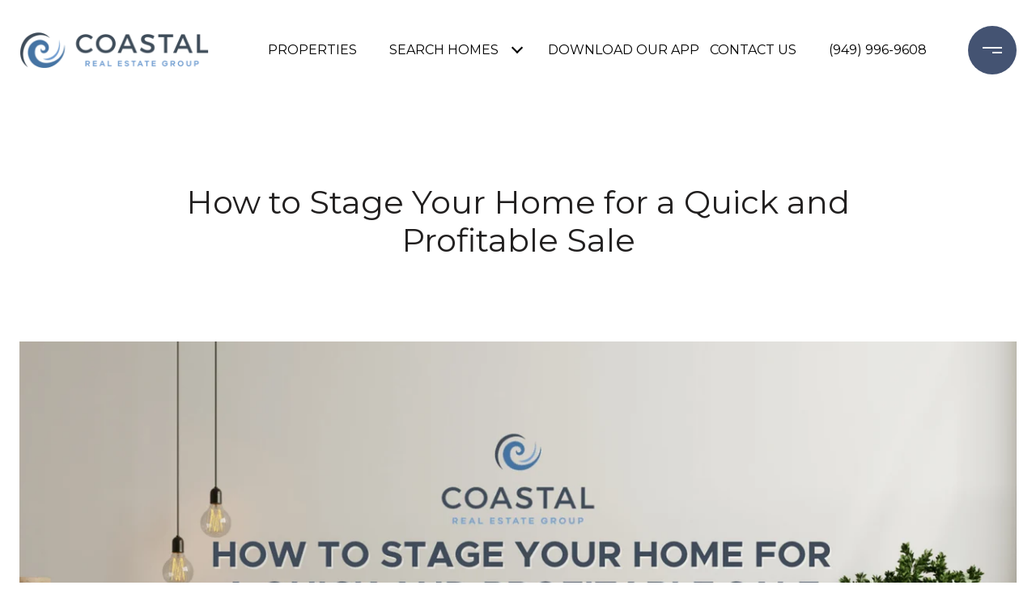

--- FILE ---
content_type: application/javascript; charset=UTF-8
request_url: https://coastalgroupoc.com/cdn-cgi/challenge-platform/h/b/scripts/jsd/d251aa49a8a3/main.js?
body_size: 8767
content:
window._cf_chl_opt={AKGCx8:'b'};~function(t9,GE,Gq,Gk,GI,GQ,GN,GM,t3,t5){t9=f,function(y,i,tn,t8,G,H){for(tn={y:400,i:338,G:318,H:392,z:390,L:194,B:368,v:290},t8=f,G=y();!![];)try{if(H=-parseInt(t8(tn.y))/1*(parseInt(t8(tn.i))/2)+-parseInt(t8(tn.G))/3+parseInt(t8(tn.H))/4+-parseInt(t8(tn.z))/5+-parseInt(t8(tn.L))/6+-parseInt(t8(tn.B))/7+parseInt(t8(tn.v))/8,i===H)break;else G.push(G.shift())}catch(z){G.push(G.shift())}}(d,402782),GE=this||self,Gq=GE[t9(405)],Gk={},Gk[t9(262)]='o',Gk[t9(273)]='s',Gk[t9(377)]='u',Gk[t9(407)]='z',Gk[t9(214)]='n',Gk[t9(309)]='I',Gk[t9(231)]='b',GI=Gk,GE[t9(312)]=function(y,i,G,H,Hd,H9,H8,tH,z,B,V,F,Z,R,C){if(Hd={y:211,i:213,G:343,H:361,z:324,L:281,B:286,v:404,V:301,F:404,Z:270,R:410,C:411,U:203,S:207,e:416,P:323,A:347},H9={y:327,i:411,G:213,H:422},H8={y:332,i:269,G:246,H:215,z:341,L:424,B:313},tH=t9,z={'kLiRi':function(U,S){return S===U},'siebN':function(U,S){return U===S},'kApyu':function(U,S){return U===S},'wNrlL':function(U,S){return U(S)},'PZvQS':function(U,S){return S===U},'XPmrE':function(U,S,P){return U(S,P)},'fyqne':function(U,S){return U+S}},z[tH(Hd.y)](null,i)||z[tH(Hd.i)](void 0,i))return H;for(B=z[tH(Hd.G)](Gj,i),y[tH(Hd.H)][tH(Hd.z)]&&(B=B[tH(Hd.L)](y[tH(Hd.H)][tH(Hd.z)](i))),B=y[tH(Hd.B)][tH(Hd.v)]&&y[tH(Hd.V)]?y[tH(Hd.B)][tH(Hd.F)](new y[(tH(Hd.V))](B)):function(U,tz,S){for(tz=tH,U[tz(H9.y)](),S=0;S<U[tz(H9.i)];z[tz(H9.G)](U[S],U[S+1])?U[tz(H9.H)](S+1,1):S+=1);return U}(B),V='nAsAaAb'.split('A'),V=V[tH(Hd.Z)][tH(Hd.R)](V),F=0;F<B[tH(Hd.C)];Z=B[F],R=Gn(y,i,Z),V(R)?(C=z[tH(Hd.U)]('s',R)&&!y[tH(Hd.S)](i[Z]),tH(Hd.e)===G+Z?z[tH(Hd.P)](L,G+Z,R):C||L(G+Z,i[Z])):L(z[tH(Hd.A)](G,Z),R),F++);return H;function L(U,S,tt,P){tt=f,P={'aVNAg':function(A){return A()}},z[tt(H8.y)](tt(H8.i),tt(H8.i))?(Object[tt(H8.G)][tt(H8.H)][tt(H8.z)](H,S)||(H[S]=[]),H[S][tt(H8.L)](U)):P[tt(H8.B)](i)}},GQ=t9(291)[t9(382)](';'),GN=GQ[t9(270)][t9(410)](GQ),GE[t9(244)]=function(i,G,HH,Ht,tL,H,z,L,B,v,V){for(HH={y:268,i:355,G:367,H:285,z:302,L:411,B:191,v:424,V:285,F:399},Ht={y:355,i:268,G:305},tL=t9,H={},H[tL(HH.y)]=tL(HH.i),H[tL(HH.G)]=function(F,Z){return Z===F},H[tL(HH.H)]=function(F,Z){return F+Z},z=H,L=Object[tL(HH.z)](G),B=0;B<L[tL(HH.L)];B++)if(v=L[B],'f'===v&&(v='N'),i[v]){for(V=0;V<G[L[B]][tL(HH.L)];z[tL(HH.G)](-1,i[v][tL(HH.B)](G[L[B]][V]))&&(GN(G[L[B]][V])||i[v][tL(HH.v)](z[tL(HH.V)]('o.',G[L[B]][V]))),V++);}else i[v]=G[L[B]][tL(HH.F)](function(F,HG,tB,R){if(HG={y:284,i:352,G:305},tB=tL,tB(Ht.y)!==z[tB(Ht.i)])R=L[tB(Ht.G)]||function(){},B[tB(Ht.G)]=function(tr){tr=tB,R(),R[tr(HG.y)]!==tr(HG.i)&&(U[tr(HG.G)]=R,S())};else return'o.'+F})},GM=null,t3=t2(),t5=function(zm,zO,zJ,zx,zT,zD,tT,i,G,H,z){return zm={y:314,i:272,G:297,H:315,z:249,L:374},zO={y:360,i:317,G:226,H:382,z:325,L:282,B:225,v:218,V:317,F:265,Z:331,R:245,C:424,U:413,S:317,e:225,P:218,A:188,c:317,K:293,a:406,X:354,Y:386,D:303,T:188,x:235,J:219,O:418,m:317,E:190,k:378,I:298,b:298,n:196,j:317},zJ={y:331,i:411},zx={y:333,i:185,G:297,H:366,z:298,L:288,B:295,v:411,V:402,F:315,Z:246,R:215,C:341,U:246,S:215,e:306,P:382,A:317,c:246,K:341,a:320,X:295,Y:310,D:424,T:193,x:342,J:424,O:218,m:331,E:424,k:413,I:271,b:219,n:424,j:317,Q:267,N:334,g:225,M:247,h:424,s:281,W:302,l:210,o:341,d0:223,d1:223,d2:358,d3:389,d4:353,d5:260,d6:337,d7:424,d8:325,d9:320,dd:237,df:219,dy:424,di:424,dG:421,dt:271,dH:310,dz:424,dL:219,dB:418},zT={y:280,i:314},zD={y:280,i:298},tT=t9,i={'osHaJ':tT(zm.y),'jrJPx':tT(zm.i),'wYzWf':function(L,B){return L!==B},'ZlyzP':tT(zm.G),'XSkai':function(L,B){return B==L},'XCjKT':function(L,B){return L<B},'JiNLL':tT(zm.H),'ZzeFi':function(L,B){return L==B},'kTPmr':function(L,B){return L>B},'EIOLQ':function(L,B){return L|B},'nFjzD':function(L,B){return L(B)},'tELUj':function(L,B){return B==L},'BKbwk':function(L,B){return L>B},'DXHBe':function(L,B){return L<<B},'otUcK':function(L,B){return L-B},'etIYv':function(L,B){return L<B},'InxiT':function(L,B){return B|L},'Kwcgj':function(L,B){return L&B},'bLpwB':function(L,B){return B==L},'Tpsjj':function(L,B){return L<B},'TWiwD':function(L,B){return L>B},'GHhOU':function(L,B){return B|L},'CWuzg':function(L,B){return L<<B},'OJcKQ':function(L,B){return L(B)},'wukxd':function(L,B){return B|L},'jxLss':function(L,B){return L(B)},'isLgV':function(L,B){return L>B},'VVzQf':function(L,B){return B!=L},'JLqxb':function(L,B){return B!=L},'Vgqwz':function(L,B){return B*L},'jBYUb':function(L,B){return B*L},'GiNFj':function(L,B){return L&B},'xrfVU':function(L,B){return B==L},'Gsqvt':function(L,B){return L-B},'LCXBv':function(L,B){return B&L},'ATWvk':function(L,B){return L==B},'NBNES':function(L,B){return L<B},'btjDM':function(L,B){return L===B},'lXkFg':function(L,B){return L+B},'SKZgw':function(L,B){return B==L}},G=String[tT(zm.z)],H={'h':function(L,tx,B,V){return tx=tT,B={},B[tx(zT.y)]=tx(zT.i),V=B,L==null?'':H.g(L,6,function(F,tu){return tu=tx,V[tu(zD.y)][tu(zD.i)](F)})},'g':function(L,B,V,tJ,F,Z,R,C,U,S,P,A,K,X,Y,D,T,x,J,O,j){if(tJ=tT,i[tJ(zx.y)](i[tJ(zx.i)],tJ(zx.G)))return i[tJ(zx.H)][tJ(zx.z)](i);else{if(i[tJ(zx.L)](null,L))return'';for(Z={},R={},C='',U=2,S=3,P=2,A=[],K=0,X=0,Y=0;i[tJ(zx.B)](Y,L[tJ(zx.v)]);Y+=1)if(i[tJ(zx.V)]===tJ(zx.F)){if(D=L[tJ(zx.z)](Y),Object[tJ(zx.Z)][tJ(zx.R)][tJ(zx.C)](Z,D)||(Z[D]=S++,R[D]=!0),T=C+D,Object[tJ(zx.U)][tJ(zx.S)][tJ(zx.C)](Z,T))C=T;else for(x=tJ(zx.e)[tJ(zx.P)]('|'),J=0;!![];){switch(x[J++]){case'0':Z[T]=S++;continue;case'1':0==U&&(U=Math[tJ(zx.A)](2,P),P++);continue;case'2':U--;continue;case'3':if(Object[tJ(zx.c)][tJ(zx.R)][tJ(zx.K)](R,C)){if(256>C[tJ(zx.a)](0)){for(F=0;i[tJ(zx.X)](F,P);K<<=1,i[tJ(zx.Y)](X,B-1)?(X=0,A[tJ(zx.D)](V(K)),K=0):X++,F++);for(O=C[tJ(zx.a)](0),F=0;i[tJ(zx.T)](8,F);K=i[tJ(zx.x)](K<<1,1.04&O),X==B-1?(X=0,A[tJ(zx.J)](i[tJ(zx.O)](V,K)),K=0):X++,O>>=1,F++);}else{for(O=1,F=0;i[tJ(zx.B)](F,P);K=O|K<<1,i[tJ(zx.m)](X,B-1)?(X=0,A[tJ(zx.E)](V(K)),K=0):X++,O=0,F++);for(O=C[tJ(zx.a)](0),F=0;i[tJ(zx.k)](16,F);K=i[tJ(zx.I)](K,1)|O&1,i[tJ(zx.L)](X,i[tJ(zx.b)](B,1))?(X=0,A[tJ(zx.n)](V(K)),K=0):X++,O>>=1,F++);}U--,U==0&&(U=Math[tJ(zx.j)](2,P),P++),delete R[C]}else for(O=Z[C],F=0;i[tJ(zx.Q)](F,P);K=i[tJ(zx.N)](K<<1.98,i[tJ(zx.g)](O,1)),i[tJ(zx.M)](X,B-1)?(X=0,A[tJ(zx.h)](V(K)),K=0):X++,O>>=1,F++);continue;case'4':C=String(D);continue}break}}else{for(j=[];B!==null;j=j[tJ(zx.s)](G[tJ(zx.W)](V)),F=Z[tJ(zx.l)](R));return j}if(''!==C){if(Object[tJ(zx.c)][tJ(zx.S)][tJ(zx.o)](R,C)){if(256>C[tJ(zx.a)](0)){if(i[tJ(zx.y)](tJ(zx.d0),tJ(zx.d1)))typeof z===i[tJ(zx.d2)]&&V(F),G();else{for(F=0;i[tJ(zx.d3)](F,P);K<<=1,B-1==X?(X=0,A[tJ(zx.D)](V(K)),K=0):X++,F++);for(O=C[tJ(zx.a)](0),F=0;i[tJ(zx.d4)](8,F);K=1.79&O|K<<1,X==B-1?(X=0,A[tJ(zx.J)](V(K)),K=0):X++,O>>=1,F++);}}else{for(O=1,F=0;F<P;K=i[tJ(zx.d5)](i[tJ(zx.d6)](K,1),O),B-1==X?(X=0,A[tJ(zx.d7)](i[tJ(zx.d8)](V,K)),K=0):X++,O=0,F++);for(O=C[tJ(zx.d9)](0),F=0;16>F;K=i[tJ(zx.dd)](i[tJ(zx.d6)](K,1),1&O),X==i[tJ(zx.df)](B,1)?(X=0,A[tJ(zx.dy)](i[tJ(zx.O)](V,K)),K=0):X++,O>>=1,F++);}U--,U==0&&(U=Math[tJ(zx.A)](2,P),P++),delete R[C]}else for(O=Z[C],F=0;F<P;K=i[tJ(zx.d6)](K,1)|O&1,i[tJ(zx.m)](X,B-1)?(X=0,A[tJ(zx.di)](i[tJ(zx.dG)](V,K)),K=0):X++,O>>=1,F++);U--,U==0&&P++}for(O=2,F=0;F<P;K=i[tJ(zx.dt)](K,1)|i[tJ(zx.g)](O,1),i[tJ(zx.dH)](X,B-1)?(X=0,A[tJ(zx.dz)](V(K)),K=0):X++,O>>=1,F++);for(;;)if(K<<=1,X==i[tJ(zx.dL)](B,1)){A[tJ(zx.n)](V(K));break}else X++;return A[tJ(zx.dB)]('')}},'j':function(L,zu,tO){return zu={y:320},tO=tT,L==null?'':i[tO(zJ.y)]('',L)?null:H.i(L[tO(zJ.i)],32768,function(B,tm){return tm=tO,L[tm(zu.y)](B)})},'i':function(L,B,V,tE,F,Z,R,C,U,S,P,A,K,X,Y,D,O,T,x,J){for(tE=tT,F=[],Z=4,R=4,C=3,U=[],A=V(0),K=B,X=1,S=0;i[tE(zO.y)](3,S);F[S]=S,S+=1);for(Y=0,D=Math[tE(zO.i)](2,2),P=1;P!=D;)for(T=tE(zO.G)[tE(zO.H)]('|'),x=0;!![];){switch(T[x++]){case'0':K==0&&(K=B,A=i[tE(zO.z)](V,X++));continue;case'1':P<<=1;continue;case'2':K>>=1;continue;case'3':Y|=P*(0<J?1:0);continue;case'4':J=K&A;continue}break}switch(Y){case 0:for(Y=0,D=Math[tE(zO.i)](2,8),P=1;i[tE(zO.L)](P,D);J=i[tE(zO.B)](A,K),K>>=1,K==0&&(K=B,A=i[tE(zO.v)](V,X++)),Y|=(0<J?1:0)*P,P<<=1);O=G(Y);break;case 1:for(Y=0,D=Math[tE(zO.V)](2,16),P=1;i[tE(zO.F)](P,D);J=K&A,K>>=1,i[tE(zO.Z)](0,K)&&(K=B,A=i[tE(zO.v)](V,X++)),Y|=i[tE(zO.R)](0<J?1:0,P),P<<=1);O=G(Y);break;case 2:return''}for(S=F[3]=O,U[tE(zO.C)](O);;){if(i[tE(zO.U)](X,L))return'';for(Y=0,D=Math[tE(zO.S)](2,C),P=1;i[tE(zO.F)](P,D);J=i[tE(zO.e)](A,K),K>>=1,K==0&&(K=B,A=i[tE(zO.P)](V,X++)),Y|=i[tE(zO.A)](0<J?1:0,P),P<<=1);switch(O=Y){case 0:for(Y=0,D=Math[tE(zO.c)](2,8),P=1;P!=D;J=i[tE(zO.K)](A,K),K>>=1,i[tE(zO.a)](0,K)&&(K=B,A=V(X++)),Y|=P*(0<J?1:0),P<<=1);F[R++]=G(Y),O=i[tE(zO.X)](R,1),Z--;break;case 1:for(Y=0,D=Math[tE(zO.i)](2,16),P=1;P!=D;J=i[tE(zO.Y)](A,K),K>>=1,i[tE(zO.D)](0,K)&&(K=B,A=V(X++)),Y|=i[tE(zO.T)](i[tE(zO.x)](0,J)?1:0,P),P<<=1);F[R++]=i[tE(zO.v)](G,Y),O=i[tE(zO.J)](R,1),Z--;break;case 2:return U[tE(zO.O)]('')}if(Z==0&&(Z=Math[tE(zO.m)](2,C),C++),F[O])O=F[O];else if(i[tE(zO.E)](O,R))O=i[tE(zO.k)](S,S[tE(zO.I)](0));else return null;U[tE(zO.C)](O),F[R++]=S+O[tE(zO.b)](0),Z--,S=O,i[tE(zO.n)](0,Z)&&(Z=Math[tE(zO.j)](2,C),C++)}}},z={},z[tT(zm.L)]=H.h,z}(),t6();function Gs(HU,HC,tF,y,i,G,z){if(HU={y:229,i:379,G:214,H:255,z:294,L:289,B:398},HC={y:227},tF=t9,y={'PabBx':function(H){return H()},'fWLjQ':function(H,z){return H(z)},'nzLIm':function(H,z,L){return H(z,L)},'QIZNN':tF(HU.y)},i=GE[tF(HU.i)],!i)return null;if(G=i.i,typeof G!==tF(HU.G)||G<30){if(y[tF(HU.H)]!==tF(HU.z))return null;else{if(z=v(),z===null)return;R=(V&&y[tF(HU.L)](S,e),y[tF(HU.B)](C,function(tZ){tZ=tF,y[tZ(HC.y)](z)},1e3*z))}}return G}function t1(y,i,HW,Hs,HM,Hg,Hn,te,G,H,z,L){HW={y:328,i:425,G:379,H:335,z:330,L:357,B:362,v:350,V:208,F:252,Z:292,R:311,C:234,U:372,S:251,e:420,P:396,A:200,c:316,K:364,a:316,X:234,Y:275,D:374,T:394},Hs={y:340,i:192,G:214,H:283,z:348,L:379,B:340,v:192,V:304},HM={y:182,i:182,G:253,H:233},Hg={y:272,i:202,G:375,H:264,z:372,L:189,B:189,v:259},Hn={y:339},te=t9,G={'JuNfO':function(B,v){return B(v)},'tKVSI':function(B,v,V){return B(v,V)},'uBWTT':function(B,v){return B!==v},'cXdUb':te(HW.y),'CRYWt':function(B,v){return B+v},'CvPVd':te(HW.i),'vkxUl':function(B){return B()}},H=GE[te(HW.G)],console[te(HW.H)](GE[te(HW.z)]),z=new GE[(te(HW.L))](),z[te(HW.B)](G[te(HW.v)],G[te(HW.V)](te(HW.F),GE[te(HW.z)][te(HW.Z)])+G[te(HW.R)]+H.r),H[te(HW.C)]&&(z[te(HW.U)]=5e3,z[te(HW.S)]=function(HN,HQ,tP,B,V){(HN={y:376,i:287,G:384},HQ={y:345},tP=te,B={'JspIV':tP(Hg.y),'GgiWl':function(v,V,tA){return tA=tP,G[tA(Hn.y)](v,V)},'XNkNl':function(v){return v()},'ILopx':function(v,V,F,tc){return tc=tP,G[tc(HQ.y)](v,V,F)}},G[tP(Hg.i)](tP(Hg.G),tP(Hg.H)))?i(tP(Hg.z)):(V=B(),B[tP(Hg.L)](v,V.r,function(A,tK){tK=tP,typeof C===B[tK(HN.y)]&&B[tK(HN.i)](e,A),B[tK(HN.G)](S)}),V.e&&B[tP(Hg.B)](C,tP(Hg.v),V.e))}),z[te(HW.e)]=function(ta){ta=te,z[ta(HM.y)]>=200&&z[ta(HM.i)]<300?i(ta(HM.G)):i(ta(HM.H)+z[ta(HM.y)])},z[te(HW.P)]=function(tX,B,v,F,Z){if(tX=te,B={},B[tX(Hs.y)]=function(V,F){return V!==F},B[tX(Hs.i)]=tX(Hs.G),v=B,tX(Hs.H)===tX(Hs.z))return F=i[tX(Hs.L)],!F?null:(Z=F.i,v[tX(Hs.B)](typeof Z,v[tX(Hs.v)])||Z<30)?null:Z;else i(tX(Hs.V))},L={'t':G[te(HW.A)](Go),'lhr':Gq[te(HW.c)]&&Gq[te(HW.c)][te(HW.K)]?Gq[te(HW.a)][te(HW.K)]:'','api':H[te(HW.X)]?!![]:![],'c':GW(),'payload':y},z[te(HW.Y)](t5[te(HW.D)](JSON[te(HW.T)](L)))}function Gb(y,i,tj,td){return tj={y:228,i:246,G:183,H:341,z:191,L:336},td=t9,i instanceof y[td(tj.y)]&&0<y[td(tj.y)][td(tj.i)][td(tj.G)][td(tj.H)](i)[td(tj.z)](td(tj.L))}function t6(zj,zn,zk,tq,y,i,G,H,B,z){if(zj={y:199,i:352,G:351,H:266,z:379,L:216,B:284,v:220,V:263,F:351,Z:217,R:326,C:305,U:305},zn={y:417,i:284,G:220,H:305},zk={y:241,i:199,G:254,H:349,z:380,L:299,B:253,v:232,V:344},tq=t9,y={'jOHJx':tq(zj.y),'dTUWq':function(L){return L()},'uMZYD':tq(zj.i),'BRMIO':function(L){return L()},'seKnV':tq(zj.G),'ZGdob':tq(zj.H)},i=GE[tq(zj.z)],!i)return;if(!y[tq(zj.L)](t0))return;if(G=![],H=function(){if(!G){if(G=!![],!t0())return;Gh(function(L,tk,v){(tk=f,y[tk(zk.y)]===tk(zk.i))?t7(i,L):(v={},v[tk(zk.G)]=tk(zk.H),v[tk(zk.z)]=H.r,v[tk(zk.L)]=tk(zk.B),G[tk(zk.v)][tk(zk.V)](v,'*'))})}},Gq[tq(zj.B)]!==y[tq(zj.v)])H();else if(GE[tq(zj.V)]){if(tq(zj.F)!==y[tq(zj.Z)])return B={},B.r={},B.e=i,B;else Gq[tq(zj.V)](y[tq(zj.R)],H)}else z=Gq[tq(zj.C)]||function(){},Gq[tq(zj.U)]=function(tI){tI=tq,y[tI(zn.y)](z),Gq[tI(zn.i)]!==y[tI(zn.G)]&&(Gq[tI(zn.H)]=z,H())}}function t7(H,z,zQ,tb,L,B,v,V){if(zQ={y:256,i:253,G:419,H:321,z:234,L:256,B:254,v:349,V:380,F:299,Z:253,R:232,C:344,U:254,S:349,e:380,P:299,A:419,c:395,K:232},tb=t9,L={},L[tb(zQ.y)]=tb(zQ.i),L[tb(zQ.G)]=tb(zQ.H),B=L,!H[tb(zQ.z)])return;z===B[tb(zQ.L)]?(v={},v[tb(zQ.B)]=tb(zQ.v),v[tb(zQ.V)]=H.r,v[tb(zQ.F)]=tb(zQ.Z),GE[tb(zQ.R)][tb(zQ.C)](v,'*')):(V={},V[tb(zQ.U)]=tb(zQ.S),V[tb(zQ.e)]=H.r,V[tb(zQ.P)]=B[tb(zQ.A)],V[tb(zQ.c)]=z,GE[tb(zQ.K)][tb(zQ.C)](V,'*'))}function Go(Hx,tU,y,i){return Hx={y:379,i:371,G:393},tU=t9,y={'MHTAf':function(G,H){return G(H)}},i=GE[tU(Hx.y)],Math[tU(Hx.i)](+y[tU(Hx.G)](atob,i.t))}function t2(Hl,tY){return Hl={y:236},tY=t9,crypto&&crypto[tY(Hl.y)]?crypto[tY(Hl.y)]():''}function t0(Hm,tS,y,i,G,H){return Hm={y:250,i:371,G:274,H:307,z:186},tS=t9,y={'UAafh':function(z){return z()},'WIIqI':function(z,L){return z>L},'FSrpe':function(z,L){return z-L}},i=3600,G=y[tS(Hm.y)](Go),H=Math[tS(Hm.i)](Date[tS(Hm.G)]()/1e3),y[tS(Hm.H)](y[tS(Hm.z)](H,G),i)?![]:!![]}function t4(z,L,z1,tD,B,v,V,F,Z,R,C,U,S,P){if(z1={y:415,i:240,G:370,H:197,z:261,L:328,B:415,v:370,V:365,F:205,Z:379,R:197,C:252,U:330,S:292,e:195,P:230,A:357,c:362,K:372,a:251,X:296,Y:373,D:414,T:330,x:414,J:408,O:278,m:184,E:198,k:277,I:254,b:426,n:275,j:374},tD=t9,B={},B[tD(z1.y)]=function(A,c){return c===A},B[tD(z1.i)]=tD(z1.G),B[tD(z1.H)]=function(A,c){return A+c},B[tD(z1.z)]=tD(z1.L),v=B,!Gp(0))return v[tD(z1.B)](v[tD(z1.i)],tD(z1.v))?![]:null;F=(V={},V[tD(z1.V)]=z,V[tD(z1.F)]=L,V);try{Z=GE[tD(z1.Z)],R=v[tD(z1.R)](tD(z1.C)+GE[tD(z1.U)][tD(z1.S)],tD(z1.e))+Z.r+tD(z1.P),C=new GE[(tD(z1.A))](),C[tD(z1.c)](v[tD(z1.z)],R),C[tD(z1.K)]=2500,C[tD(z1.a)]=function(){},U={},U[tD(z1.X)]=GE[tD(z1.U)][tD(z1.X)],U[tD(z1.Y)]=GE[tD(z1.U)][tD(z1.Y)],U[tD(z1.D)]=GE[tD(z1.T)][tD(z1.x)],U[tD(z1.J)]=GE[tD(z1.U)][tD(z1.O)],U[tD(z1.m)]=t3,S=U,P={},P[tD(z1.E)]=F,P[tD(z1.k)]=S,P[tD(z1.I)]=tD(z1.b),C[tD(z1.n)](t5[tD(z1.j)](P))}catch(c){}}function Gj(i,to,tG,G,H,z){for(to={y:187,i:281,G:302,H:210},tG=t9,G={},G[tG(to.y)]=function(L,B){return B!==L},H=G,z=[];H[tG(to.y)](null,i);z=z[tG(to.i)](Object[tG(to.G)](i)),i=Object[tG(to.H)](i));return z}function GW(){return Gs()!==null}function Gl(HY,tR,y,i,H){if(HY={y:388,i:248,G:221,H:387,z:206,L:319,B:224,v:424,V:320,F:201,Z:212,R:424,C:383},tR=t9,y={'uPMHj':function(G,H){return G-H},'vBDbb':function(G,H){return G&H},'NGKUw':function(G,H){return H==G},'ggcZs':function(G,H){return G(H)},'kGVtI':function(G){return G()},'rTCBw':function(G,H){return G===H},'YGFmp':tR(HY.y),'sJsfI':tR(HY.i)},i=y[tR(HY.G)](Gs),null===i)return;if(GM){if(y[tR(HY.H)](y[tR(HY.z)],y[tR(HY.L)])){for(O=0;m<E;I<<=1,b==y[tR(HY.B)](n,1)?(j=0,Q[tR(HY.v)](N(g)),M=0):h++,k++);for(H=s[tR(HY.V)](0),W=0;8>l;d0=d1<<1.32|y[tR(HY.F)](H,1),y[tR(HY.Z)](d2,d3-1)?(d4=0,d5[tR(HY.R)](y[tR(HY.C)](d6,d7)),d8=0):d9++,H>>=1,o++);}else clearTimeout(GM)}GM=setTimeout(function(){Gh()},i*1e3)}function Gh(y,HV,Hv,tv,i,G){HV={y:258,i:363,G:259},Hv={y:272,i:391},tv=t9,i={'dqUSt':function(H,z){return H(z)},'OHsNJ':function(H){return H()},'zJpOG':function(H,z,L){return H(z,L)}},G=i[tv(HV.y)](Gg),i[tv(HV.i)](t1,G.r,function(H,tV){tV=tv,typeof y===tV(Hv.y)&&i[tV(Hv.i)](y,H),Gl()}),G.e&&t4(tv(HV.G),G.e)}function Gp(y,HD,tC){return HD={y:308},tC=t9,Math[tC(HD.y)]()<y}function Gg(HL,tw,H,z,L,B,v,V,F){z=(HL={y:356,i:209,G:369,H:242,z:239,L:397,B:300,v:356,V:401,F:369,Z:403,R:412,C:329,U:359,S:238,e:239,P:279,A:385},tw=t9,H={},H[tw(HL.y)]=tw(HL.i),H[tw(HL.G)]=tw(HL.H),H[tw(HL.z)]=tw(HL.L),H);try{return L=Gq[tw(HL.B)](z[tw(HL.v)]),L[tw(HL.V)]=z[tw(HL.F)],L[tw(HL.Z)]='-1',Gq[tw(HL.R)][tw(HL.C)](L),B=L[tw(HL.U)],v={},v=pRIb1(B,B,'',v),v=pRIb1(B,B[tw(HL.S)]||B[z[tw(HL.e)]],'n.',v),v=pRIb1(B,L[tw(HL.P)],'d.',v),Gq[tw(HL.R)][tw(HL.A)](L),V={},V.r=v,V.e=null,V}catch(Z){return F={},F.r={},F.e=Z,F}}function d(zN){return zN='prototype,bLpwB,MJOJs,fromCharCode,UAafh,ontimeout,/cdn-cgi/challenge-platform/h/,success,source,QIZNN,qhBAm,dbuTo,OHsNJ,error on cf_chl_props,GHhOU,BMCyP,object,addEventListener,PrRbg,JLqxb,DOMContentLoaded,etIYv,rZNVM,TZFMe,includes,DXHBe,function,string,now,send,catch,chctx,aUjz8,contentDocument,vCgaS,concat,VVzQf,qeLeQ,readyState,SRrbJ,Array,GgiWl,XSkai,fWLjQ,5051104obMAsv,_cf_chl_opt;JJgc4;PJAn2;kJOnV9;IWJi4;OHeaY1;DqMg0;FKmRv9;LpvFx1;cAdz2;PqBHf2;nFZCC5;ddwW5;pRIb1;rxvNi8;RrrrA2;erHi9,AKGCx8,GiNFj,tyBxb,XCjKT,CnwA5,YrSIP,charAt,event,createElement,Set,keys,ATWvk,xhr-error,onreadystatechange,3|2|1|0|4,WIIqI,random,bigint,ZzeFi,CvPVd,pRIb1,aVNAg,5awdy+CUIjkfmqVSLiPRYeD6Ngt78AH9ToJuE-01$ZXO3v2blQcWpFxhM4nGszKrB,TZkTy,location,pow,185202pTSNQi,sJsfI,charCodeAt,error,APGtT,XPmrE,getOwnPropertyNames,OJcKQ,ZGdob,sort,POST,appendChild,_cf_chl_opt,tELUj,kLiRi,wYzWf,InxiT,log,[native code],CWuzg,99742AchzWR,JuNfO,HfLrw,call,EIOLQ,wNrlL,postMessage,tKVSI,isArray,fyqne,nmKWb,cloudflare-invisible,cXdUb,DcRxf,loading,TWiwD,Gsqvt,ZZatC,EMdiN,XMLHttpRequest,jrJPx,contentWindow,isLgV,Object,open,zJpOG,href,AdeF3,osHaJ,HRSGR,3653461EhFivU,fzqxt,IbiIi,floor,timeout,SSTpq3,TnjHPqJ,JBQMe,JspIV,undefined,lXkFg,__CF$cv$params,sid,LgdWd,split,ggcZs,XNkNl,removeChild,LCXBv,rTCBw,wzWxB,Tpsjj,720320VFvDdH,dqUSt,2217984yjfaVs,MHTAf,stringify,detail,onerror,navigator,nzLIm,map,1joFdER,style,JiNLL,tabIndex,from,document,xrfVU,symbol,pkLOA2,hBNqn,bind,length,body,BKbwk,LRmiB4,Qbqrp,d.cookie,dTUWq,join,ehkov,onload,jxLss,splice,QCyLM,push,/jsd/oneshot/d251aa49a8a3/0.6208777950267967:1769628541:OBkCV2rhcKJlQcdQMpuexj6FAfDcgA-Ngbnc1dwkuPQ/,jsd,status,toString,JBxy9,ZlyzP,FSrpe,atoZi,jBYUb,ILopx,btjDM,indexOf,XVbJy,kTPmr,33060tgeCfj,/b/ov1/0.6208777950267967:1769628541:OBkCV2rhcKJlQcdQMpuexj6FAfDcgA-Ngbnc1dwkuPQ/,SKZgw,hwnEG,errorInfoObject,erBGc,vkxUl,vBDbb,uBWTT,PZvQS,Unhpd,TYlZ6,YGFmp,isNaN,CRYWt,iframe,getPrototypeOf,kApyu,NGKUw,siebN,number,hasOwnProperty,BRMIO,seKnV,nFjzD,otUcK,uMZYD,kGVtI,WKxnB,jflaS,uPMHj,Kwcgj,4|2|0|3|1,PabBx,Function,SqXrL,/invisible/jsd,boolean,parent,http-code:,api,NBNES,randomUUID,wukxd,clientInformation,cIVXg,oMERR,jOHJx,display: none,xApCE,rxvNi8,Vgqwz'.split(','),d=function(){return zN},d()}function f(y,i,G,t){return y=y-182,G=d(),t=G[y],t}function Gn(i,G,H,tl,tf,z,L,B,ts,th,R,V,C,U,S,e){L=(tl={y:322,i:204,G:243,H:262,z:381,L:257,B:423,v:409,V:423,F:257,Z:302,R:204,C:411,U:191,S:424,e:399,P:272,A:276,c:276,K:286,a:346,X:409,Y:272},tf=t9,z={},z[tf(tl.y)]=function(F,Z){return F+Z},z[tf(tl.i)]=function(F,Z){return F<Z},z[tf(tl.G)]=tf(tl.H),z[tf(tl.z)]=function(F,Z){return F!==Z},z[tf(tl.L)]=tf(tl.B),z[tf(tl.v)]=function(F,Z){return Z==F},z);try{B=G[H]}catch(F){return'i'}if(null==B)return B===void 0?'u':'x';if(L[tf(tl.G)]==typeof B)try{if(L[tf(tl.z)](tf(tl.V),L[tf(tl.F)])){for(ts={y:222},th={y:322},R={'WKxnB':function(P,A,ty){return ty=tf,L[ty(th.y)](P,A)}},C=C[tf(tl.Z)](U),U=0;L[tf(tl.R)](U,C[tf(tl.C)]);U++)if(S=C[U],S==='f'&&(S='N'),T[S]){for(e=0;e<x[C[U]][tf(tl.C)];-1===J[S][tf(tl.U)](O[C[U]][e])&&(m(E[C[U]][e])||k[S][tf(tl.S)]('o.'+I[C[U]][e])),e++);}else i[S]=n[C[U]][tf(tl.e)](function(h,ti){return ti=tf,R[ti(ts.y)]('o.',h)})}else if(tf(tl.P)==typeof B[tf(tl.A)])return B[tf(tl.c)](function(){}),'p'}catch(R){}return i[tf(tl.K)][tf(tl.a)](B)?'a':B===i[tf(tl.K)]?'D':!0===B?'T':B===!1?'F':(V=typeof B,L[tf(tl.X)](tf(tl.Y),V)?Gb(i,B)?'N':'f':GI[V]||'?')}}()